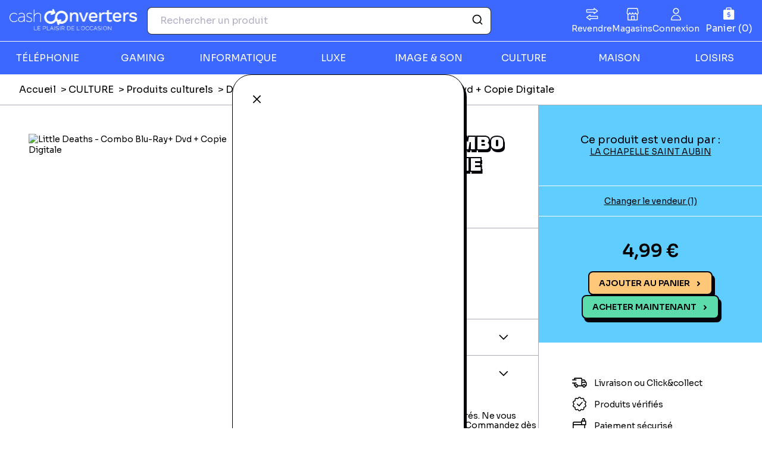

--- FILE ---
content_type: text/html; charset=UTF-8
request_url: https://www.cashconverters.fr/product/little-deaths-combo-blu-ray-dvd-copie-digitale-25278831
body_size: 130008
content:
<!DOCTYPE html>
<html>
	<head>
					<!-- Google Tag Manager -->
			<script>
				(function (w, d, s, l, i) {
w[l] = w[l] || [];
w[l].push({'gtm.start': new Date().getTime(), event: 'gtm.js'});
var f = d.getElementsByTagName(s)[0],
j = d.createElement(s),
dl = l != 'dataLayer' ? '&l=' + l : '';
j.async = true;
j.src = 'https://www.googletagmanager.com/gtm.js?id=' + i + dl;
f.parentNode.insertBefore(j, f);
})(window, document, 'script', 'dataLayer', 'GTM-5N2MSG4');
			</script>

			<!-- End Google Tag Manager -->
				<meta charset="UTF-8">
		<title>				Cash Converters
			</title>
	<link rel="icon" href="/build/images/favicon.e1ce1f6c.ico"/>
			<link rel="stylesheet" href="/build/982.b8ec36b2.css"><link rel="stylesheet" href="/build/main.1a9211d6.css">
		<link rel="stylesheet" href="https://cdn.jsdelivr.net/npm/instantsearch.css@7.3.1/themes/reset-min.css" integrity="sha256-t2ATOGCtAIZNnzER679jwcFcKYfLlw01gli6F6oszk8=" crossorigin="anonymous">
				<meta content="width=device-width, initial-scale=1, maximum-scale=1, user-scalable=no" name="viewport">
		
						<script type="application/ld+json">
			{
			      "@context": "https://schema.org",
			      "@type": "WebSite",
			      "url": "https://www.cashconverters.fr",
			      "name": "Cash Converters France"
			    }
		</script>
	</head>
<body data-nav-open="false" class="product-show" data-currency-symbol="€">
			<!-- Google Tag Manager (noscript) -->
		<noscript>
			<iframe src="https://www.googletagmanager.com/ns.html?id=GTM-5N2MSG4" height="0" width="0" style="display:none;visibility:hidden"></iframe>
		</noscript>
		<!-- End Google Tag Manager (noscript) -->
				<header>
	<div class="top">
		<a class="mobile-nav-toggle" aria-controls="primary-navigation" aria-expanded="false" aria-label="Menu"></a>
		<a href="/" class="logo">
			<svg width="215" height="44" viewBox="0 0 215 44" fill="none" xmlns="http://www.w3.org/2000/svg" xmlns:xlink="http://www.w3.org/1999/xlink"><path d="M214.197 0H0V43.9709H214.197V0Z" fill="url(#pattern0_585_1296)"/><defs><pattern id="pattern0_585_1296" patternContentUnits="objectBoundingBox" width="1" height="1"><use xlink:href="#image0_585_1296" transform="matrix(0.000302663 0 0 0.00147437 0 0.0960214)"/></pattern><image id="image0_585_1296" width="3304" height="548" preserveAspectRatio="none" xlink:href="[data-uri]"/></defs></svg>
		</a>
		<div class="search">
						<form action="/p/search" method="GET">
				<input type="hidden" name="q" value="">
			</form>
			<div id="autocomplete" data-placeholder="Rechercher un produit" data-application-id="ENDBC5DX1G" data-api-admin-key="6d206c9043eafc7b3bb5f165a8cd1725" data-index-name="cce_prod_fr" data-placeholder-image="/build/images/article-placeholder.c6d34a15.png"></div>
		</div>
		<a class="cart icon-basket" aria-label="Panier" aria-controls="sidebar" aria-expanded="false" data-sidebar-tab="cart-details" xhr-target="cart"></a>
	</div>
	<nav>
		<div class="primary-menu" id="primary-navigation">
			<ul class="general">
				<li>
					<a href="https://reprise.cashconverters.fr/" class="icon-switch">Revendre</a>
				</li>
				<li>
					<a href="/nos-magasins" class="icon-shop">Magasins</a>
				</li>
				<li>
											<a aria-controls="sidebar" aria-expanded="false" data-sidebar-tab="login" class="icon-user">Connexion</a>
									</li>
			</ul>
			<div class="products">
				<ul id="products" class="categories">
											<li class="category">
							<a aria-expanded="false" class="label">TÉLÉPHONIE</a>
							<div class="sub-categories">
								<div class="header">
									<a aria-expanded="false" class="previous">Retour</a>
									<span class="label">
										<a href="/c/telephonie">TÉLÉPHONIE</a>
									</span>
								</div>
								<ul>
																														<li class="sub-category">
												<span class="label">
													<a href="/c/smartphones">Smartphones</a>
												</span>
												<ul class="sub-sub-categories">
																																										<li class="sub-sub-category">
																<a href="/c/apple-iphone" class="label">Apple iPhone</a>
															</li>
																																												<li class="sub-sub-category">
																<a href="/c/samsung-galaxy" class="label">Samsung Galaxy</a>
															</li>
																																												<li class="sub-sub-category">
																<a href="/c/smartphone-xiaomi" class="label">Smartphone Xiaomi</a>
															</li>
																																												<li class="sub-sub-category">
																<a href="/c/smartphone-oppo" class="label">Smartphone Oppo</a>
															</li>
																																												<li class="sub-sub-category">
																<a href="/c/smartphone-huawei" class="label">Smartphone Huawei</a>
															</li>
																																												<li class="sub-sub-category">
																<a href="/c/autres-smartphones" class="label">Tous les smartphones</a>
															</li>
																																																						</ul>
											</li>
																					<li class="sub-category">
												<span class="label">
													<a href="/c/montres-connectees">Montres connectées</a>
												</span>
												<ul class="sub-sub-categories">
																																										<li class="sub-sub-category">
																<a href="/c/montre-connectee-apple-watch" class="label">Montre connectée Apple Watch</a>
															</li>
																																												<li class="sub-sub-category">
																<a href="/c/montre-running" class="label">Autres montres connectées</a>
															</li>
																																																						</ul>
											</li>
																					<li class="sub-category">
												<span class="label">
													<a href="/c/accessoires-de-telephonie">Accessoires de téléphonie</a>
												</span>
												<ul class="sub-sub-categories">
																																										<li class="sub-sub-category">
																<a href="/c/chargeur-adaptateur" class="label">Chargeur, adaptateur</a>
															</li>
																																												<li class="sub-sub-category">
																<a href="/c/autres-accessoires-telephonie" class="label">Autres accessoires téléphonie</a>
															</li>
																																																						</ul>
											</li>
																											</ul>
								<div class="footer">
									<a href="/c/telephonie">Voir tous les produits</a>
								</div>
							</div>
						</li>
											<li class="category">
							<a aria-expanded="false" class="label">GAMING</a>
							<div class="sub-categories">
								<div class="header">
									<a aria-expanded="false" class="previous">Retour</a>
									<span class="label">
										<a href="/c/consoles-jeux-video">GAMING</a>
									</span>
								</div>
								<ul>
																														<li class="sub-category">
												<span class="label">
													<a href="/c/consoles">Consoles</a>
												</span>
												<ul class="sub-sub-categories">
																																										<li class="sub-sub-category">
																<a href="/c/consoles-playstation" class="label">Consoles Playstation</a>
															</li>
																																												<li class="sub-sub-category">
																<a href="/c/consoles-nintendo" class="label">Consoles Nintendo</a>
															</li>
																																												<li class="sub-sub-category">
																<a href="/c/toutes-les-consoles" class="label">Toutes les consoles</a>
															</li>
																																																						</ul>
											</li>
																					<li class="sub-category">
												<span class="label">
													<a href="/c/jeux-video">Jeux vidéo</a>
												</span>
												<ul class="sub-sub-categories">
																																										<li class="sub-sub-category">
																<a href="/c/jeux-video-playstation" class="label">Jeux vidéo Playstation</a>
															</li>
																																												<li class="sub-sub-category">
																<a href="/c/jeux-video-nintendo" class="label">Jeux vidéo Nintendo</a>
															</li>
																																												<li class="sub-sub-category">
																<a href="/c/jeux-video-xbox" class="label">Jeux vidéo Xbox</a>
															</li>
																																												<li class="sub-sub-category">
																<a href="/c/jeux-video-retrogaming" class="label">Jeux vidéo Rétrogaming</a>
															</li>
																																												<li class="sub-sub-category">
																<a href="/c/plus-de-jeux-videos" class="label">Plus de jeux vidéos</a>
															</li>
																																																						</ul>
											</li>
																					<li class="sub-category">
												<span class="label">
													<a href="/c/accessoires-gaming">Accessoires Gaming</a>
												</span>
												<ul class="sub-sub-categories">
																																										<li class="sub-sub-category">
																<a href="/c/manettes-volants" class="label">Manettes, volants</a>
															</li>
																																												<li class="sub-sub-category">
																<a href="/c/figurines-gaming" class="label">Figurines Gaming</a>
															</li>
																																												<li class="sub-sub-category">
																<a href="/c/playstation-vr-autre-vr" class="label">Playstation VR, autre VR</a>
															</li>
																																																						</ul>
											</li>
																											</ul>
								<div class="footer">
									<a href="/c/consoles-jeux-video">Voir tous les produits</a>
								</div>
							</div>
						</li>
											<li class="category">
							<a aria-expanded="false" class="label">INFORMATIQUE</a>
							<div class="sub-categories">
								<div class="header">
									<a aria-expanded="false" class="previous">Retour</a>
									<span class="label">
										<a href="/c/informatique">INFORMATIQUE</a>
									</span>
								</div>
								<ul>
																														<li class="sub-category">
												<span class="label">
													<a href="/c/ordinateurs">Ordinateurs</a>
												</span>
												<ul class="sub-sub-categories">
																																										<li class="sub-sub-category">
																<a href="/c/imac-mac-mini" class="label">iMac, Mac Mini</a>
															</li>
																																												<li class="sub-sub-category">
																<a href="/c/macbook" class="label">Macbook</a>
															</li>
																																												<li class="sub-sub-category">
																<a href="/c/ordinateurs-portables" class="label">Ordinateurs portables</a>
															</li>
																																																						</ul>
											</li>
																					<li class="sub-category">
												<span class="label">
													<a href="/c/tablettes">Tablettes</a>
												</span>
												<ul class="sub-sub-categories">
																																										<li class="sub-sub-category">
																<a href="/c/ipad-ipad-mini-ipad-air" class="label">iPad, iPad Mini, iPad Air</a>
															</li>
																																												<li class="sub-sub-category">
																<a href="/c/samsung-galaxy-tab" class="label">Samsung Galaxy Tab</a>
															</li>
																																												<li class="sub-sub-category">
																<a href="/c/autres-tablettes" class="label">Autres tablettes</a>
															</li>
																																																						</ul>
											</li>
																					<li class="sub-category">
												<span class="label">
													<a href="/c/peripheriques-et-accessoires">Périphériques et accessoires</a>
												</span>
												<ul class="sub-sub-categories">
																																										<li class="sub-sub-category">
																<a href="/c/ecran-pc-moniteurs" class="label">Ecran PC, moniteurs</a>
															</li>
																																												<li class="sub-sub-category">
																<a href="/c/souris-et-claviers" class="label">Souris et Claviers</a>
															</li>
																																												<li class="sub-sub-category">
																<a href="/c/cles-usb-et-disques-durs" class="label">Clés USB et Disques durs</a>
															</li>
																																												<li class="sub-sub-category">
																<a href="/c/autres-peripheriques-et-accessoires" class="label">Autres Périphériques et accessoires</a>
															</li>
																																																						</ul>
											</li>
																											</ul>
								<div class="footer">
									<a href="/c/informatique">Voir tous les produits</a>
								</div>
							</div>
						</li>
											<li class="category">
							<a aria-expanded="false" class="label">LUXE</a>
							<div class="sub-categories">
								<div class="header">
									<a aria-expanded="false" class="previous">Retour</a>
									<span class="label">
										<a href="/c/produits-de-luxe">LUXE</a>
									</span>
								</div>
								<ul>
																														<li class="sub-category">
												<span class="label">
													<a href="/c/maroquinerie">Maroquinerie</a>
												</span>
												<ul class="sub-sub-categories">
																																										<li class="sub-sub-category">
																<a href="/c/sac-de-voyage-et-bagages" class="label">Sac de voyage et bagages</a>
															</li>
																																																						</ul>
											</li>
																											</ul>
								<div class="footer">
									<a href="/c/produits-de-luxe">Voir tous les produits</a>
								</div>
							</div>
						</li>
											<li class="category">
							<a aria-expanded="false" class="label">IMAGE &amp; SON</a>
							<div class="sub-categories">
								<div class="header">
									<a aria-expanded="false" class="previous">Retour</a>
									<span class="label">
										<a href="/c/image-et-son">IMAGE &amp; SON</a>
									</span>
								</div>
								<ul>
																														<li class="sub-category">
												<span class="label">
													<a href="/c/hifi-son">Hifi &amp; Son</a>
												</span>
												<ul class="sub-sub-categories">
																																										<li class="sub-sub-category">
																<a href="/c/casques-audio" class="label">Casques audio</a>
															</li>
																																												<li class="sub-sub-category">
																<a href="/c/mp3-ipod" class="label">MP3 &amp; iPod</a>
															</li>
																																												<li class="sub-sub-category">
																<a href="/c/caisson-de-basse" class="label">Caisson de basse</a>
															</li>
																																												<li class="sub-sub-category">
																<a href="/c/connectiques-hifi-son" class="label">Connectiques Hifi &amp; Son</a>
															</li>
																																																						</ul>
											</li>
																					<li class="sub-category">
												<span class="label">
													<a href="/c/tv-homecinema">TV et Home-cinéma</a>
												</span>
												<ul class="sub-sub-categories">
																																										<li class="sub-sub-category">
																<a href="/c/tv" class="label">TV, télévision</a>
															</li>
																																												<li class="sub-sub-category">
																<a href="/c/lecteur-dvd-blu-ray" class="label">Lecteur DVD, Blu Ray</a>
															</li>
																																												<li class="sub-sub-category">
																<a href="/c/home-cinema-barres-de-son" class="label">Home-Cinéma, Barres de son</a>
															</li>
																																												<li class="sub-sub-category">
																<a href="/c/accessoires-tv" class="label">Accessoires TV et Home-cinéma</a>
															</li>
																																																						</ul>
											</li>
																					<li class="sub-category">
												<span class="label">
													<a href="/c/photo-video">Photo, caméra, Drone</a>
												</span>
												<ul class="sub-sub-categories">
																																										<li class="sub-sub-category">
																<a href="/c/appareil-photo" class="label">Appareil Photo</a>
															</li>
																																												<li class="sub-sub-category">
																<a href="/c/objectifs-zoom-et-flash" class="label">Objectifs, Zoom et Flash</a>
															</li>
																																												<li class="sub-sub-category">
																<a href="/c/camescopes-gopro" class="label">Camescopes, GoPro</a>
															</li>
																																												<li class="sub-sub-category">
																<a href="/c/drones" class="label">Drones</a>
															</li>
																																												<li class="sub-sub-category">
																<a href="/c/accessoires-photo-video" class="label">Accessoires photo et vidéo</a>
															</li>
																																																						</ul>
											</li>
																											</ul>
								<div class="footer">
									<a href="/c/image-et-son">Voir tous les produits</a>
								</div>
							</div>
						</li>
											<li class="category">
							<a aria-expanded="false" class="label">CULTURE</a>
							<div class="sub-categories">
								<div class="header">
									<a aria-expanded="false" class="previous">Retour</a>
									<span class="label">
										<a href="/c/culture-instrument-de-musique">CULTURE</a>
									</span>
								</div>
								<ul>
																														<li class="sub-category">
												<span class="label">
													<a href="/c/produits-culturels">Produits culturels</a>
												</span>
												<ul class="sub-sub-categories">
																																										<li class="sub-sub-category">
																<a href="/c/dvd-blu-ray" class="label">DVD, Blu-ray</a>
															</li>
																																												<li class="sub-sub-category">
																<a href="/c/cd-musique" class="label">CD musique</a>
															</li>
																																												<li class="sub-sub-category">
																<a href="/c/livres" class="label">Livres</a>
															</li>
																																												<li class="sub-sub-category">
																<a href="/c/roman-livre-de-poche" class="label">Roman, livre de poche</a>
															</li>
																																																						</ul>
											</li>
																					<li class="sub-category">
												<span class="label">
													<a href="/c/instruments-de-musique">Instruments de musique</a>
												</span>
												<ul class="sub-sub-categories">
																																										<li class="sub-sub-category">
																<a href="/c/accessoires-de-musique" class="label">Accessoires de Musique</a>
															</li>
																																																						</ul>
											</li>
																											</ul>
								<div class="footer">
									<a href="/c/culture-instrument-de-musique">Voir tous les produits</a>
								</div>
							</div>
						</li>
											<li class="category">
							<a aria-expanded="false" class="label">MAISON</a>
							<div class="sub-categories">
								<div class="header">
									<a aria-expanded="false" class="previous">Retour</a>
									<span class="label">
										<a href="/c/maison-jardin">MAISON</a>
									</span>
								</div>
								<ul>
																														<li class="sub-category">
												<span class="label">
													<a href="/c/petit-electromenager">Petit électroménager</a>
												</span>
												<ul class="sub-sub-categories">
																																										<li class="sub-sub-category">
																<a href="/c/autres-petits-electromenagers" class="label">Autres produits Petits électroménagers</a>
															</li>
																																																						</ul>
											</li>
																					<li class="sub-category">
												<span class="label">
													<a href="/c/gros-electromenager">Gros électroménager</a>
												</span>
												<ul class="sub-sub-categories">
																																										<li class="sub-sub-category">
																<a href="/c/fours-micro-ondes" class="label">Fours, Micro-ondes</a>
															</li>
																																												<li class="sub-sub-category">
																<a href="/c/cuisinieres" class="label">Cuisinières</a>
															</li>
																																																						</ul>
											</li>
																					<li class="sub-category">
												<span class="label">
													<a href="/c/outils-de-bricolage">Outils de Bricolage</a>
												</span>
												<ul class="sub-sub-categories">
																																										<li class="sub-sub-category">
																<a href="/c/visseuse-tournevis-electrique" class="label">Visseuse-Tournevis Electrique</a>
															</li>
																																												<li class="sub-sub-category">
																<a href="/c/scie-electrique" class="label">Scie Electrique</a>
															</li>
																																												<li class="sub-sub-category">
																<a href="/c/rabot-electrique" class="label">Rabot Electrique</a>
															</li>
																																												<li class="sub-sub-category">
																<a href="/c/ponceuse-electrique" class="label">Ponceuse Electrique</a>
															</li>
																																												<li class="sub-sub-category">
																<a href="/c/perforateur-electrique" class="label">Perforateur Electrique</a>
															</li>
																																												<li class="sub-sub-category">
																<a href="/c/perceuse" class="label">Perceuse électrique</a>
															</li>
																																												<li class="sub-sub-category">
																<a href="/c/accessoires-et-outils-bricolage" class="label">Accessoires et outils de bricolage</a>
															</li>
																																																						</ul>
											</li>
																											</ul>
								<div class="footer">
									<a href="/c/maison-jardin">Voir tous les produits</a>
								</div>
							</div>
						</li>
											<li class="category">
							<a aria-expanded="false" class="label">LOISIRS</a>
							<div class="sub-categories">
								<div class="header">
									<a aria-expanded="false" class="previous">Retour</a>
									<span class="label">
										<a href="/c/loisirs-puericultures">LOISIRS</a>
									</span>
								</div>
								<ul>
																														<li class="sub-category">
												<span class="label">
													<a href="/c/puericulture-et-enfance">Puericulture et Enfance</a>
												</span>
												<ul class="sub-sub-categories">
																																										<li class="sub-sub-category">
																<a href="/c/accessoires-puericulture" class="label">Accessoires puériculture</a>
															</li>
																																																						</ul>
											</li>
																											</ul>
								<div class="footer">
									<a href="/c/loisirs-puericultures">Voir tous les produits</a>
								</div>
							</div>
						</li>
									</ul>
			</div>
		</div>
	</nav>
</header>
		<aside class="sidebar" id="sidebar" hidden="true">
  <a class="trigger icon-cross" aria-expanded="false" aria-controls="sidebar">
    <span class="sr-only">Fermer</span>
  </a>
  <section class="subscribe" id="subscribe" xhr-target="subscribe" xhr-auto="/subscribe" hidden="true"></section>
  <section class="login" id="login" xhr-target="login" xhr-auto="/login" hidden="true"></section>
  <section class="forget-password" id="forget-password" xhr-target="forget-password" xhr-auto="/password/recover" hidden="true"></section>
  <section class="cart-details" id="cart-details" xhr-target="cart-details" xhr-auto="/cart/cart-layer" hidden="true"></section>
</aside>
	
<div class="toaster"></div>
<div xhr-target="toaster">
        
      
      
  </div>
	      <ul class="breadcrumb">
      <li>
                        <a href="/">
            Accueil</a>
                  </li>
      <li>
                        <a href="/c/culture-instrument-de-musique">
            CULTURE</a>
                  </li>
      <li>
                        <a href="/c/produits-culturels">
            Produits culturels</a>
                  </li>
      <li>
                        <a href="/c/dvd-blu-ray">
            DVD, Blu-ray</a>
                  </li>
      <li>
              Little Deaths - Combo Blu-Ray+ Dvd + Copie Digitale
          </li>
  </ul>
    <div class="product-wrapper">
      
      <div class="product-pictures">
        <div class="current-picture">
          <img src="https://images.cashconverters.fr/media/show/%252Fhome%252Fprestaconcept%252Frecette%252Fcurrent%252Fapp%252Fpartners%252Fmanual%252Fmedia%252F5%252F0%252Ff%252F9%252F50f9cfc2cf45cab66d90089c4cd456978e54c033_5d6cf71e178c7305619555.jpeg/preview" 
               alt="Little Deaths - Combo Blu-Ray+ Dvd + Copie Digitale"
               loading="lazy" />
        </div>
      </div>

      <div class="product-content">
        <div class="article-information">

          <div class="product-block">
            <h1>Little Deaths - Combo Blu-Ray+ Dvd + Copie Digitale</h1>
            <span>Garantie 24 mois</span>
          </div>

          <div xhr-target="product-description">
                          
  <div class="product-block description">
            
    <div class="product-offer state-selector">
      <div class="options">
                  <a
            href="/product-offer/232806"
            class="option selected"
            xhr
            data-state="b"
            data-state-label="Bon état"
            data-price="4.99"
          >
            <span class="product-state">Bon état</span>
            <span class="product-price">      4,99 €
  </span>
            <span class="store-name">LA CHAPELLE SAINT AUBIN</span>
          </a>
              </div>
    </div>
  </div>
                      </div>

                      <div class="product-block foldable">
              <h2 class="foldable-title">Fiche technique</h2>
              <div class="foldable-content attributes">
                <ul>
                                      <li><span>EAN:</span> 3760166345618</li>
                                      <li><span>Editeur:</span> Emylia</li>
                                    <div xhr-target="product-ean-code"></div>
                </ul>
              </div>
            </div>
                    
                   <div class="product-block foldable open">
            <h2 class="foldable-title">Livraison et retours</h2>
            <div class="foldable-content delivery">
                              <h3>La livraison à domicile</h3><p>Livraison à domicile : livraison sous 2 à 5 jours ouvrés. Ne vous déplacez plus, votre colis arrive à votre domicile ! Commandez dès maintenant !</p><h3>Le Retrait en magasin (Click &amp; Collect)</h3><p>Le retrait en magasin : sélectionner vos produits dans le magasin le plus proche de chez vous et retirer votre colis directement et gratuitement dans le magasin au sein duquel vous avez effectué l’achat.</p><h3>Les retours</h3><p>Vous avez jusqu'à 14 jours pour retourner votre colis, dans le magasin où vous avez fait votre achat. Les frais de retour sont à votre charge.</p>
                          </div>
          </div>
        </div>

        <div class="product-information" id="product-information" activable>
                      <div xhr-target="product-offer" xhr-auto="/product-offer/232806"></div>
                    <div class="reassurance">
            <p class="delivery">Livraison ou Click&amp;collect</p>
            <p class="verified">Produits vérifiés</p>
            <p class="secured">Paiement sécurisé</p>
            <p class="warranty">Garantie 2 ans</p>
          </div>
        </div>
      </div>
    </div>
  	

			<footer class="footer-front">
	<div class="top">
		<section class="seo">
			<div class="logo-wrapper">
				<img src="/build/images/logo-footer.3f49b71a.svg" alt="Cash Converters"/>
			</div>
			<div class="seo-content">
				<h3>Pourquoi choisir Cash Converters ?</h3><p>Cash Converters et le pionnier et l’expert de l’achat-vente de <strong>produits d’occasion premium</strong> aux particuliers en France. Depuis plus de 30 ans, votre marque préférée vend, achète et expertise des produits du quotidien pour<a href="https://revendre.cashconverters.fr/"><strong> leur donner une seconde vie</strong></a>.&nbsp;</p><p>Dans nos 62 magasins, nous proposons une offre de produits large, premium, accessibles, en très bon état, de seconde main et / ou reconditionnés avec principalement les familles téléphonie, high-tech, gaming, informatique, bijoux et maroquinerie de luxe. Un panel de références <strong>écoresponsables</strong>, modernes et technologiques : <a href="https://www.cashconverters.fr/c/smartphones">smartphones</a>, <a href="https://www.cashconverters.fr/c/tablettes">tablettes</a>, <a href="https://www.cashconverters.fr/c/ordinateurs">ordinateurs</a>, <a href="https://www.cashconverters.fr/c/consoles-jeux-video">consoles et jeux vidéo</a>, bijoux en or, <a href="https://www.cashconverters.fr/c/maroquinerie">maroquinerie de luxe</a>…&nbsp;</p><p>Tous nos produits entrants sont testés, <a href="/garantie-24-mois">garantis 24 mois</a> et en très bon état de fonctionnement. <strong>Avec Cash Converters, vivez l’expérience du neuf avec de l’occasion!&nbsp;</strong></p><p>Cash Converters, le plaisir de l’occasion</p>

			</div>
		</section>

		<section class="newsletter">
			<h2>Prenez de l&#039;avance</h2>
			<p>Abonnez-vous aux nouvelles tendances, ventes privées, soldes et soyez alerté des derniers bons plans Cash Converters.</p>

			<form action="/newsletter/subscribe" method="post" class="newsletter-form" xhr="xhr">
				<input class="newsletter-input" placeholder="adresse mail" name="email" type="email" pattern=".{5,100}" required="required"/>
				<button type="submit" class="newsletter-button">
					<img src="/build/images/mail.552a73f0.svg" alt="Envoyer"/>
				</button>
			</form>

			<p class="policy">
				Cash Converters responsable du traitement, collecte votre adresse email pour vous envoyer sa newsletter. Pour plus d&#039;informations sur vos droits Informatique et Libertés,
				<a href="/protection-des-donnees">cliquez ici</a>
			</p>
		</section>
	</div>

	<div class="social-networks">
		

	</div>

	<div class="categories">
		<section>
			<h3>Besoin d'aide ?</h3><p><a href="/faq-produits-testes-et-verifies">Produits testés et vérifiés</a><a href="/faq-paiement-d-une-commande"> </a><a href="/faq-mes-commandes">Mes commandes </a><a href="/faq-retour-produit-remboursement">Retour produit</a> <a href="/faq">Questions fréquentes</a></p>

		</section>
		<section>
			<h3>Nos services</h3><p><a href="/garantie-24-mois">Garantie 2 ans</a> <a href="/paiement-securise-les-moyens-de-paiement">Paiement sécurisé</a> <a href="/livraison">Conditions de livraison</a> <a href="/nos-magasins">Trouver un magasin</a></p>

		</section>
		<section>
			<h3>Nos services en magasin</h3><p><a href="/carte-privilege">Carte privilège</a> <a href="https://franchise.cashconverters.fr/vendre-votre-or">Rachat or en magasin</a> <a href="https://adoreshop.fr/?utm_source=Marketplace-FR&amp;utm_medium=Footer">Vente de bijoux or</a> <a href="https://franchise.cashconverters.fr/vente-avec-option-de-rachat">Vente avec option de rachat</a></p>

		</section>
		<section>
			<h3>À propos de Cash Converters</h3><p><a href="https://franchise.cashconverters.fr/">Qui sommes nous?</a> <a href="https://franchise.cashconverters.fr/">Notre métier</a> <a href="https://franchise.cashconverters.fr/on-recrute">On recrute !&nbsp;</a></p>

			<a href="https://franchise.cashconverters.fr/" target="_blank" class="button button-cash  with-icon button--fit button--red">Devenir franchisé</a>
		</section>
	</div>

	<div class="bottom">
		<p><a href="/conditions-generales-d-utilisateurs">Conditions générales d'utilisation</a> <a href="/conditions-generales-de-vente">Conditions générales de vente</a> <a href="/protection-des-donnees">Protection des données</a> <a href="/politique-de-cookies">Cookies</a> <a href="/mentions-legales">Mentions légales</a></p>

	</div>

</footer>
				<script src="/build/runtime.188fa053.js" defer></script><script src="/build/982.d0894ed3.js" defer></script><script src="/build/main.7a7bfff1.js" defer></script>
	</body></html>
